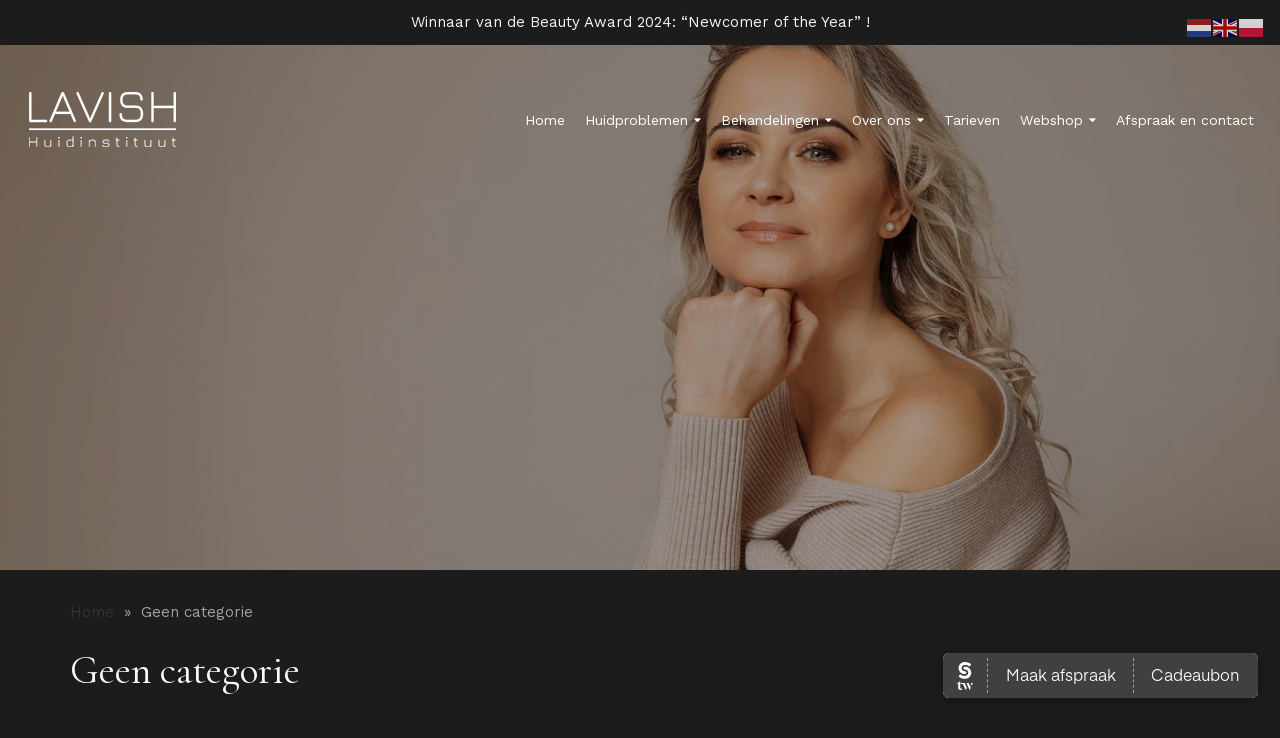

--- FILE ---
content_type: text/html; charset=UTF-8
request_url: https://lavishhuidinstituut.nl/category/geen-categorie/
body_size: 14432
content:

<!doctype html>
<html lang="nl-NL">
  <head>
  <meta charset="utf-8">
  <meta http-equiv="x-ua-compatible" content="ie=edge">
  <meta name="viewport" content="width=device-width, initial-scale=1">
  <meta name='robots' content='index, follow, max-image-preview:large, max-snippet:-1, max-video-preview:-1' />

	<!-- This site is optimized with the Yoast SEO plugin v26.7 - https://yoast.com/wordpress/plugins/seo/ -->
	<title>Geen categorie - Lavish Huidinstituut | Schoonheidssalon Haarlem</title>
	<link rel="canonical" href="https://lavishhuidinstituut.nl/category/geen-categorie/" />
	<meta property="og:locale" content="nl_NL" />
	<meta property="og:type" content="article" />
	<meta property="og:title" content="Geen categorie - Lavish Huidinstituut | Schoonheidssalon Haarlem" />
	<meta property="og:url" content="https://lavishhuidinstituut.nl/category/geen-categorie/" />
	<meta property="og:site_name" content="Lavish Huidinstituut | Schoonheidssalon Haarlem" />
	<meta name="twitter:card" content="summary_large_image" />
	<script type="application/ld+json" class="yoast-schema-graph">{"@context":"https://schema.org","@graph":[{"@type":"CollectionPage","@id":"https://lavishhuidinstituut.nl/category/geen-categorie/","url":"https://lavishhuidinstituut.nl/category/geen-categorie/","name":"Geen categorie - Lavish Huidinstituut | Schoonheidssalon Haarlem","isPartOf":{"@id":"https://lavishhuidinstituut.nl/#website"},"primaryImageOfPage":{"@id":"https://lavishhuidinstituut.nl/category/geen-categorie/#primaryimage"},"image":{"@id":"https://lavishhuidinstituut.nl/category/geen-categorie/#primaryimage"},"thumbnailUrl":"https://lavishhuidinstituut.nl/wp-content/uploads/sites/410/2023/02/dynamic_skin_retinol_serum_packshot.webp","breadcrumb":{"@id":"https://lavishhuidinstituut.nl/category/geen-categorie/#breadcrumb"},"inLanguage":"nl-NL"},{"@type":"ImageObject","inLanguage":"nl-NL","@id":"https://lavishhuidinstituut.nl/category/geen-categorie/#primaryimage","url":"https://lavishhuidinstituut.nl/wp-content/uploads/sites/410/2023/02/dynamic_skin_retinol_serum_packshot.webp","contentUrl":"https://lavishhuidinstituut.nl/wp-content/uploads/sites/410/2023/02/dynamic_skin_retinol_serum_packshot.webp","width":237,"height":237},{"@type":"BreadcrumbList","@id":"https://lavishhuidinstituut.nl/category/geen-categorie/#breadcrumb","itemListElement":[{"@type":"ListItem","position":1,"name":"Home","item":"https://lavishhuidinstituut.nl/"},{"@type":"ListItem","position":2,"name":"Geen categorie"}]},{"@type":"WebSite","@id":"https://lavishhuidinstituut.nl/#website","url":"https://lavishhuidinstituut.nl/","name":"Lavish Huidinstituut | Schoonheidssalon Haarlem","description":"","potentialAction":[{"@type":"SearchAction","target":{"@type":"EntryPoint","urlTemplate":"https://lavishhuidinstituut.nl/?s={search_term_string}"},"query-input":{"@type":"PropertyValueSpecification","valueRequired":true,"valueName":"search_term_string"}}],"inLanguage":"nl-NL"}]}</script>
	<!-- / Yoast SEO plugin. -->


		<!-- This site uses the Google Analytics by MonsterInsights plugin v9.11.1 - Using Analytics tracking - https://www.monsterinsights.com/ -->
							<script src="//www.googletagmanager.com/gtag/js?id=G-F8SJHS0CGP"  data-cfasync="false" data-wpfc-render="false" type="text/javascript" async></script>
			<script data-cfasync="false" data-wpfc-render="false" type="text/javascript">
				var mi_version = '9.11.1';
				var mi_track_user = true;
				var mi_no_track_reason = '';
								var MonsterInsightsDefaultLocations = {"page_location":"https:\/\/lavishhuidinstituut.nl\/category\/geen-categorie\/"};
								if ( typeof MonsterInsightsPrivacyGuardFilter === 'function' ) {
					var MonsterInsightsLocations = (typeof MonsterInsightsExcludeQuery === 'object') ? MonsterInsightsPrivacyGuardFilter( MonsterInsightsExcludeQuery ) : MonsterInsightsPrivacyGuardFilter( MonsterInsightsDefaultLocations );
				} else {
					var MonsterInsightsLocations = (typeof MonsterInsightsExcludeQuery === 'object') ? MonsterInsightsExcludeQuery : MonsterInsightsDefaultLocations;
				}

								var disableStrs = [
										'ga-disable-G-F8SJHS0CGP',
									];

				/* Function to detect opted out users */
				function __gtagTrackerIsOptedOut() {
					for (var index = 0; index < disableStrs.length; index++) {
						if (document.cookie.indexOf(disableStrs[index] + '=true') > -1) {
							return true;
						}
					}

					return false;
				}

				/* Disable tracking if the opt-out cookie exists. */
				if (__gtagTrackerIsOptedOut()) {
					for (var index = 0; index < disableStrs.length; index++) {
						window[disableStrs[index]] = true;
					}
				}

				/* Opt-out function */
				function __gtagTrackerOptout() {
					for (var index = 0; index < disableStrs.length; index++) {
						document.cookie = disableStrs[index] + '=true; expires=Thu, 31 Dec 2099 23:59:59 UTC; path=/';
						window[disableStrs[index]] = true;
					}
				}

				if ('undefined' === typeof gaOptout) {
					function gaOptout() {
						__gtagTrackerOptout();
					}
				}
								window.dataLayer = window.dataLayer || [];

				window.MonsterInsightsDualTracker = {
					helpers: {},
					trackers: {},
				};
				if (mi_track_user) {
					function __gtagDataLayer() {
						dataLayer.push(arguments);
					}

					function __gtagTracker(type, name, parameters) {
						if (!parameters) {
							parameters = {};
						}

						if (parameters.send_to) {
							__gtagDataLayer.apply(null, arguments);
							return;
						}

						if (type === 'event') {
														parameters.send_to = monsterinsights_frontend.v4_id;
							var hookName = name;
							if (typeof parameters['event_category'] !== 'undefined') {
								hookName = parameters['event_category'] + ':' + name;
							}

							if (typeof MonsterInsightsDualTracker.trackers[hookName] !== 'undefined') {
								MonsterInsightsDualTracker.trackers[hookName](parameters);
							} else {
								__gtagDataLayer('event', name, parameters);
							}
							
						} else {
							__gtagDataLayer.apply(null, arguments);
						}
					}

					__gtagTracker('js', new Date());
					__gtagTracker('set', {
						'developer_id.dZGIzZG': true,
											});
					if ( MonsterInsightsLocations.page_location ) {
						__gtagTracker('set', MonsterInsightsLocations);
					}
										__gtagTracker('config', 'G-F8SJHS0CGP', {"forceSSL":"true","anonymize_ip":"true"} );
										window.gtag = __gtagTracker;										(function () {
						/* https://developers.google.com/analytics/devguides/collection/analyticsjs/ */
						/* ga and __gaTracker compatibility shim. */
						var noopfn = function () {
							return null;
						};
						var newtracker = function () {
							return new Tracker();
						};
						var Tracker = function () {
							return null;
						};
						var p = Tracker.prototype;
						p.get = noopfn;
						p.set = noopfn;
						p.send = function () {
							var args = Array.prototype.slice.call(arguments);
							args.unshift('send');
							__gaTracker.apply(null, args);
						};
						var __gaTracker = function () {
							var len = arguments.length;
							if (len === 0) {
								return;
							}
							var f = arguments[len - 1];
							if (typeof f !== 'object' || f === null || typeof f.hitCallback !== 'function') {
								if ('send' === arguments[0]) {
									var hitConverted, hitObject = false, action;
									if ('event' === arguments[1]) {
										if ('undefined' !== typeof arguments[3]) {
											hitObject = {
												'eventAction': arguments[3],
												'eventCategory': arguments[2],
												'eventLabel': arguments[4],
												'value': arguments[5] ? arguments[5] : 1,
											}
										}
									}
									if ('pageview' === arguments[1]) {
										if ('undefined' !== typeof arguments[2]) {
											hitObject = {
												'eventAction': 'page_view',
												'page_path': arguments[2],
											}
										}
									}
									if (typeof arguments[2] === 'object') {
										hitObject = arguments[2];
									}
									if (typeof arguments[5] === 'object') {
										Object.assign(hitObject, arguments[5]);
									}
									if ('undefined' !== typeof arguments[1].hitType) {
										hitObject = arguments[1];
										if ('pageview' === hitObject.hitType) {
											hitObject.eventAction = 'page_view';
										}
									}
									if (hitObject) {
										action = 'timing' === arguments[1].hitType ? 'timing_complete' : hitObject.eventAction;
										hitConverted = mapArgs(hitObject);
										__gtagTracker('event', action, hitConverted);
									}
								}
								return;
							}

							function mapArgs(args) {
								var arg, hit = {};
								var gaMap = {
									'eventCategory': 'event_category',
									'eventAction': 'event_action',
									'eventLabel': 'event_label',
									'eventValue': 'event_value',
									'nonInteraction': 'non_interaction',
									'timingCategory': 'event_category',
									'timingVar': 'name',
									'timingValue': 'value',
									'timingLabel': 'event_label',
									'page': 'page_path',
									'location': 'page_location',
									'title': 'page_title',
									'referrer' : 'page_referrer',
								};
								for (arg in args) {
																		if (!(!args.hasOwnProperty(arg) || !gaMap.hasOwnProperty(arg))) {
										hit[gaMap[arg]] = args[arg];
									} else {
										hit[arg] = args[arg];
									}
								}
								return hit;
							}

							try {
								f.hitCallback();
							} catch (ex) {
							}
						};
						__gaTracker.create = newtracker;
						__gaTracker.getByName = newtracker;
						__gaTracker.getAll = function () {
							return [];
						};
						__gaTracker.remove = noopfn;
						__gaTracker.loaded = true;
						window['__gaTracker'] = __gaTracker;
					})();
									} else {
										console.log("");
					(function () {
						function __gtagTracker() {
							return null;
						}

						window['__gtagTracker'] = __gtagTracker;
						window['gtag'] = __gtagTracker;
					})();
									}
			</script>
							<!-- / Google Analytics by MonsterInsights -->
		<style id='wp-img-auto-sizes-contain-inline-css' type='text/css'>
img:is([sizes=auto i],[sizes^="auto," i]){contain-intrinsic-size:3000px 1500px}
/*# sourceURL=wp-img-auto-sizes-contain-inline-css */
</style>
<style id='classic-theme-styles-inline-css' type='text/css'>
/*! This file is auto-generated */
.wp-block-button__link{color:#fff;background-color:#32373c;border-radius:9999px;box-shadow:none;text-decoration:none;padding:calc(.667em + 2px) calc(1.333em + 2px);font-size:1.125em}.wp-block-file__button{background:#32373c;color:#fff;text-decoration:none}
/*# sourceURL=/wp-includes/css/classic-themes.min.css */
</style>
<link rel='stylesheet' id='megamenu-css' href='https://lavishhuidinstituut.nl/wp-content/uploads/sites/410/maxmegamenu/style.css?ver=bf0e3d' type='text/css' media='all' />
<link rel='stylesheet' id='sage/css-css' href='https://lavishhuidinstituut.nl/wp-content/themes/netbeauty/dist/styles/main-36f79097ff.css' type='text/css' media='all' />
<link rel='stylesheet' id='nbsals/aos-css' href='https://lavishhuidinstituut.nl/wp-content/themes/netbeauty/dist/styles/aos-313081a2e4.css' type='text/css' media='all' />
<link rel='stylesheet' id='sage/custom-css-css' href='https://lavishhuidinstituut.nl/wp-content/themes/netbeauty/lib/custom-styles.css.php?ver=1768561210' type='text/css' media='all' />
<script  src="https://lavishhuidinstituut.nl/wp-content/plugins/google-analytics-for-wordpress/assets/js/frontend-gtag.min.js?ver=9.11.1" id="monsterinsights-frontend-script-js" async="async" data-wp-strategy="async"></script>
<script data-cfasync="false" data-wpfc-render="false" type="text/javascript" id='monsterinsights-frontend-script-js-extra'>/* <![CDATA[ */
var monsterinsights_frontend = {"js_events_tracking":"true","download_extensions":"doc,pdf,ppt,zip,xls,docx,pptx,xlsx","inbound_paths":"[]","home_url":"https:\/\/lavishhuidinstituut.nl","hash_tracking":"false","v4_id":"G-F8SJHS0CGP"};/* ]]> */
</script>
<script  src="https://lavishhuidinstituut.nl/wp-includes/js/jquery/jquery.min.js?ver=3.7.1" id="jquery-core-js"></script>
<script  src="https://lavishhuidinstituut.nl/wp-includes/js/jquery/jquery-migrate.min.js?ver=3.4.1" id="jquery-migrate-js"></script>
<link rel="https://api.w.org/" href="https://lavishhuidinstituut.nl/wp-json/" /><link rel="alternate" title="JSON" type="application/json" href="https://lavishhuidinstituut.nl/wp-json/wp/v2/categories/1" /><script src='https://nbsals6.nl/?dm=9ecb2a9b3bbbb26998b35f08fb702f87&amp;action=load&amp;blogid=410&amp;siteid=1&amp;t=1902656675&amp;back=https%3A%2F%2Flavishhuidinstituut.nl%2Fcategory%2Fgeen-categorie%2F' type='text/javascript'></script><script type='application/ld+json'>
{
"@context": "http://www.schema.org",
"@type": "BeautySalon",
"name": "Lavish Huidinstituut ",
"email": "Info@lavishhuidinstituut.nl",
"url": "https://lavishhuidinstituut.nl",
"telephone": "023 785 38 70",
"logo": "https://lavishhuidinstituut.nl/wp-content/uploads/sites/410/2024/05/logo.png",
"image": "https://lavishhuidinstituut.nl/wp-content/uploads/sites/410/2024/05/header-1920x1152.jpg",
"description": "",
"address": {
	"@type": "PostalAddress",
	"streetAddress": "Spaarne 60",
	"addressLocality": "Haarlem",
	"postalCode": "2011 CK",
	"addressCountry": "Nederland"
}
}
</script>
	 <link rel="dns-prefetch" href="//fonts.googleapis.com" />
  <link rel="dns-prefetch" href="//googltagmanager.com" />
  <link rel="dns-prefetch" href="//google-analytics.com" />
  <link href="https://fonts.gstatic.com" crossorigin rel="preconnect" /><link rel="dns-prefetch" href="//www.facebook.com" /><link rel="dns-prefetch" href="//connect.facebook.net" /><!-- Google tag (gtag.js) --> <script async src="https://www.googletagmanager.com/gtag/js?id=G-9037MM22GY"></script> <script> window.dataLayer = window.dataLayer || []; function gtag(){dataLayer.push(arguments);} gtag('js', new Date()); gtag('config', 'G-9037MM22GY'); </script> 

<script src="https://ajax.googleapis.com/ajax/libs/jquery/3.7.1/jquery.min.js"></script>

<link rel="preconnect" href="https://fonts.googleapis.com">
<link rel="preconnect" href="https://fonts.gstatic.com" crossorigin>
<link href="https://fonts.googleapis.com/css2?family=Cormorant+Garamond:ital,wght@0,300;0,400;0,500;0,600;0,700;1,300;1,400;1,500;1,600;1,700&family=Work+Sans:ital,wght@0,100..900;1,100..900&display=swap" rel="stylesheet">

<div class="salonized-booking" data-company="vWk6dPhbs3QPQeg7GSBsj2CE" data-color="dark" data-language="nl" data-size="normal" data-position="right"></div><script src="https://static-widget.salonized.com/loader.js"></script>

<div class="salonized-voucher" data-company="vWk6dPhbs3QPQeg7GSBsj2CE" data-color="#404043" data-language="nl" data-position="right"></div><script src="https://static-widget.salonized.com/loader.js"></script> 

<script>jQuery(document).ready(function() {
jQuery('.wrapper').addClass('shadow');
});</script>


<script>
jQuery(document).ready(function(){
    jQuery("figure img").each(function(){
        var origineleSrc = jQuery(this).attr("src");
        var nieuweSrc = origineleSrc.replace("-800x300", "");
        jQuery(this).attr("src", nieuweSrc);
    });
});
</script>


<script>
jQuery(document).ready(function(){
    $(".faq-question").click(function() {
        // Verberg alle antwoorden
        $(".faq-answer").slideUp();
        $(".faq-toggle").text('+');
        // Toon het antwoord van de geklikte vraag
        if (!$(this).next(".faq-answer").is(":visible")) {
            $(this).next(".faq-answer").slideDown();
            $(this).children(".faq-toggle").text('-');
        }
    });
});
</script>
<style type="text/css">/** Mega Menu CSS: fs **/</style>
<style id='global-styles-inline-css' type='text/css'>
:root{--wp--preset--aspect-ratio--square: 1;--wp--preset--aspect-ratio--4-3: 4/3;--wp--preset--aspect-ratio--3-4: 3/4;--wp--preset--aspect-ratio--3-2: 3/2;--wp--preset--aspect-ratio--2-3: 2/3;--wp--preset--aspect-ratio--16-9: 16/9;--wp--preset--aspect-ratio--9-16: 9/16;--wp--preset--color--black: #000000;--wp--preset--color--cyan-bluish-gray: #abb8c3;--wp--preset--color--white: #ffffff;--wp--preset--color--pale-pink: #f78da7;--wp--preset--color--vivid-red: #cf2e2e;--wp--preset--color--luminous-vivid-orange: #ff6900;--wp--preset--color--luminous-vivid-amber: #fcb900;--wp--preset--color--light-green-cyan: #7bdcb5;--wp--preset--color--vivid-green-cyan: #00d084;--wp--preset--color--pale-cyan-blue: #8ed1fc;--wp--preset--color--vivid-cyan-blue: #0693e3;--wp--preset--color--vivid-purple: #9b51e0;--wp--preset--gradient--vivid-cyan-blue-to-vivid-purple: linear-gradient(135deg,rgb(6,147,227) 0%,rgb(155,81,224) 100%);--wp--preset--gradient--light-green-cyan-to-vivid-green-cyan: linear-gradient(135deg,rgb(122,220,180) 0%,rgb(0,208,130) 100%);--wp--preset--gradient--luminous-vivid-amber-to-luminous-vivid-orange: linear-gradient(135deg,rgb(252,185,0) 0%,rgb(255,105,0) 100%);--wp--preset--gradient--luminous-vivid-orange-to-vivid-red: linear-gradient(135deg,rgb(255,105,0) 0%,rgb(207,46,46) 100%);--wp--preset--gradient--very-light-gray-to-cyan-bluish-gray: linear-gradient(135deg,rgb(238,238,238) 0%,rgb(169,184,195) 100%);--wp--preset--gradient--cool-to-warm-spectrum: linear-gradient(135deg,rgb(74,234,220) 0%,rgb(151,120,209) 20%,rgb(207,42,186) 40%,rgb(238,44,130) 60%,rgb(251,105,98) 80%,rgb(254,248,76) 100%);--wp--preset--gradient--blush-light-purple: linear-gradient(135deg,rgb(255,206,236) 0%,rgb(152,150,240) 100%);--wp--preset--gradient--blush-bordeaux: linear-gradient(135deg,rgb(254,205,165) 0%,rgb(254,45,45) 50%,rgb(107,0,62) 100%);--wp--preset--gradient--luminous-dusk: linear-gradient(135deg,rgb(255,203,112) 0%,rgb(199,81,192) 50%,rgb(65,88,208) 100%);--wp--preset--gradient--pale-ocean: linear-gradient(135deg,rgb(255,245,203) 0%,rgb(182,227,212) 50%,rgb(51,167,181) 100%);--wp--preset--gradient--electric-grass: linear-gradient(135deg,rgb(202,248,128) 0%,rgb(113,206,126) 100%);--wp--preset--gradient--midnight: linear-gradient(135deg,rgb(2,3,129) 0%,rgb(40,116,252) 100%);--wp--preset--font-size--small: 13px;--wp--preset--font-size--medium: 20px;--wp--preset--font-size--large: 36px;--wp--preset--font-size--x-large: 42px;--wp--preset--spacing--20: 0.44rem;--wp--preset--spacing--30: 0.67rem;--wp--preset--spacing--40: 1rem;--wp--preset--spacing--50: 1.5rem;--wp--preset--spacing--60: 2.25rem;--wp--preset--spacing--70: 3.38rem;--wp--preset--spacing--80: 5.06rem;--wp--preset--shadow--natural: 6px 6px 9px rgba(0, 0, 0, 0.2);--wp--preset--shadow--deep: 12px 12px 50px rgba(0, 0, 0, 0.4);--wp--preset--shadow--sharp: 6px 6px 0px rgba(0, 0, 0, 0.2);--wp--preset--shadow--outlined: 6px 6px 0px -3px rgb(255, 255, 255), 6px 6px rgb(0, 0, 0);--wp--preset--shadow--crisp: 6px 6px 0px rgb(0, 0, 0);}:where(.is-layout-flex){gap: 0.5em;}:where(.is-layout-grid){gap: 0.5em;}body .is-layout-flex{display: flex;}.is-layout-flex{flex-wrap: wrap;align-items: center;}.is-layout-flex > :is(*, div){margin: 0;}body .is-layout-grid{display: grid;}.is-layout-grid > :is(*, div){margin: 0;}:where(.wp-block-columns.is-layout-flex){gap: 2em;}:where(.wp-block-columns.is-layout-grid){gap: 2em;}:where(.wp-block-post-template.is-layout-flex){gap: 1.25em;}:where(.wp-block-post-template.is-layout-grid){gap: 1.25em;}.has-black-color{color: var(--wp--preset--color--black) !important;}.has-cyan-bluish-gray-color{color: var(--wp--preset--color--cyan-bluish-gray) !important;}.has-white-color{color: var(--wp--preset--color--white) !important;}.has-pale-pink-color{color: var(--wp--preset--color--pale-pink) !important;}.has-vivid-red-color{color: var(--wp--preset--color--vivid-red) !important;}.has-luminous-vivid-orange-color{color: var(--wp--preset--color--luminous-vivid-orange) !important;}.has-luminous-vivid-amber-color{color: var(--wp--preset--color--luminous-vivid-amber) !important;}.has-light-green-cyan-color{color: var(--wp--preset--color--light-green-cyan) !important;}.has-vivid-green-cyan-color{color: var(--wp--preset--color--vivid-green-cyan) !important;}.has-pale-cyan-blue-color{color: var(--wp--preset--color--pale-cyan-blue) !important;}.has-vivid-cyan-blue-color{color: var(--wp--preset--color--vivid-cyan-blue) !important;}.has-vivid-purple-color{color: var(--wp--preset--color--vivid-purple) !important;}.has-black-background-color{background-color: var(--wp--preset--color--black) !important;}.has-cyan-bluish-gray-background-color{background-color: var(--wp--preset--color--cyan-bluish-gray) !important;}.has-white-background-color{background-color: var(--wp--preset--color--white) !important;}.has-pale-pink-background-color{background-color: var(--wp--preset--color--pale-pink) !important;}.has-vivid-red-background-color{background-color: var(--wp--preset--color--vivid-red) !important;}.has-luminous-vivid-orange-background-color{background-color: var(--wp--preset--color--luminous-vivid-orange) !important;}.has-luminous-vivid-amber-background-color{background-color: var(--wp--preset--color--luminous-vivid-amber) !important;}.has-light-green-cyan-background-color{background-color: var(--wp--preset--color--light-green-cyan) !important;}.has-vivid-green-cyan-background-color{background-color: var(--wp--preset--color--vivid-green-cyan) !important;}.has-pale-cyan-blue-background-color{background-color: var(--wp--preset--color--pale-cyan-blue) !important;}.has-vivid-cyan-blue-background-color{background-color: var(--wp--preset--color--vivid-cyan-blue) !important;}.has-vivid-purple-background-color{background-color: var(--wp--preset--color--vivid-purple) !important;}.has-black-border-color{border-color: var(--wp--preset--color--black) !important;}.has-cyan-bluish-gray-border-color{border-color: var(--wp--preset--color--cyan-bluish-gray) !important;}.has-white-border-color{border-color: var(--wp--preset--color--white) !important;}.has-pale-pink-border-color{border-color: var(--wp--preset--color--pale-pink) !important;}.has-vivid-red-border-color{border-color: var(--wp--preset--color--vivid-red) !important;}.has-luminous-vivid-orange-border-color{border-color: var(--wp--preset--color--luminous-vivid-orange) !important;}.has-luminous-vivid-amber-border-color{border-color: var(--wp--preset--color--luminous-vivid-amber) !important;}.has-light-green-cyan-border-color{border-color: var(--wp--preset--color--light-green-cyan) !important;}.has-vivid-green-cyan-border-color{border-color: var(--wp--preset--color--vivid-green-cyan) !important;}.has-pale-cyan-blue-border-color{border-color: var(--wp--preset--color--pale-cyan-blue) !important;}.has-vivid-cyan-blue-border-color{border-color: var(--wp--preset--color--vivid-cyan-blue) !important;}.has-vivid-purple-border-color{border-color: var(--wp--preset--color--vivid-purple) !important;}.has-vivid-cyan-blue-to-vivid-purple-gradient-background{background: var(--wp--preset--gradient--vivid-cyan-blue-to-vivid-purple) !important;}.has-light-green-cyan-to-vivid-green-cyan-gradient-background{background: var(--wp--preset--gradient--light-green-cyan-to-vivid-green-cyan) !important;}.has-luminous-vivid-amber-to-luminous-vivid-orange-gradient-background{background: var(--wp--preset--gradient--luminous-vivid-amber-to-luminous-vivid-orange) !important;}.has-luminous-vivid-orange-to-vivid-red-gradient-background{background: var(--wp--preset--gradient--luminous-vivid-orange-to-vivid-red) !important;}.has-very-light-gray-to-cyan-bluish-gray-gradient-background{background: var(--wp--preset--gradient--very-light-gray-to-cyan-bluish-gray) !important;}.has-cool-to-warm-spectrum-gradient-background{background: var(--wp--preset--gradient--cool-to-warm-spectrum) !important;}.has-blush-light-purple-gradient-background{background: var(--wp--preset--gradient--blush-light-purple) !important;}.has-blush-bordeaux-gradient-background{background: var(--wp--preset--gradient--blush-bordeaux) !important;}.has-luminous-dusk-gradient-background{background: var(--wp--preset--gradient--luminous-dusk) !important;}.has-pale-ocean-gradient-background{background: var(--wp--preset--gradient--pale-ocean) !important;}.has-electric-grass-gradient-background{background: var(--wp--preset--gradient--electric-grass) !important;}.has-midnight-gradient-background{background: var(--wp--preset--gradient--midnight) !important;}.has-small-font-size{font-size: var(--wp--preset--font-size--small) !important;}.has-medium-font-size{font-size: var(--wp--preset--font-size--medium) !important;}.has-large-font-size{font-size: var(--wp--preset--font-size--large) !important;}.has-x-large-font-size{font-size: var(--wp--preset--font-size--x-large) !important;}
/*# sourceURL=global-styles-inline-css */
</style>
</head>
  <body data-rsssl=1 class="archive category category-geen-categorie category-1 wp-theme-netbeauty mega-menu-primary-navigation sidebar-primary role-none mm-fullsize">
    <!--[if IE]>
      <div class="alert alert-warning">
        You are using an <strong>outdated</strong> browser. Please <a href="http://browsehappy.com/">upgrade your browser</a> to improve your experience.      </div>
    <![endif]-->
        <script>
        $(document).ready(function() {
            // jQuery animatie voor extra controle
            function animateTicker() {
                $('.ticker-content').css({
                    'animation': 'scroll 20s linear infinite'
                });
            }

            // Start de animatie
            animateTicker();

            // Optioneel: pause bij hover
            $('.ticker-wrapper').hover(
                function() {
                    $('.ticker-content').css('animation-play-state', 'paused');
                },
                function() {
                    $('.ticker-content').css('animation-play-state', 'running');
                }
            );

            // Optioneel: snelheid aanpassen met jQuery
            // Uncomment onderstaande regels om de snelheid dynamisch te wijzigen
            /*
            function changeSpeed(seconds) {
                $('.ticker-content').css({
                    'animation': 'scroll ' + seconds + 's linear infinite'
                });
            }
            
            // Bijvoorbeeld: changeSpeed(15); voor snellere animatie
            */
        });
    </script>

<script>
jQuery(document).ready(function($) {
    // Controleer of het scherm een maximale breedte van 991px heeft
    if ($(window).width() <= 991) {
        $(document).on('click', 'li.mega-menu-item-has-children > a', function(e) {
            e.preventDefault(); // Voorkom dat de link de pagina herlaadt of naar een nieuwe pagina gaat

            // Toggle het direct volgende .mega-sub-menu voor het aangeklikte item
            $(this).next('.mega-sub-menu').slideToggle('fast');

            console.log("Toggle uitgevoerd");
        });
    }
});
</script>
<header>

    <div class="topbar">
    <div class="container">
      <p>Winnaar van de Beauty Award 2024: &#8220;Newcomer of the Year&#8221; !</p>
    </div>
  </div>
  
  
  <div class="wrapper ">
    <div class="header full-width">
  <div class="container">

    <div class="row no-gutter">
      <div class="col-sm-10">
        <div class="holder">
          <div class="wrapper">
            <a href="https://lavishhuidinstituut.nl/">
              <img width="175" height="83" src="https://lavishhuidinstituut.nl/wp-content/uploads/sites/410/2024/05/logo.png" class="logo" alt="" decoding="async" />            </a>
          </div>
        </div>

      </div>

      <div class="col-sm-38 xs-absolute-overlay">
        <div class="holder">
          <div class="wrapper">
            <nav class="navbar navbar-default type-fullsize">
  
    <div class="navbar-header">
      <div class="holder">
        <div class="wrapper">

          <button type="button" class="navbar-toggle default" data-toggle="collapse" data-target=".navbar-collapse" aria-expanded="false" aria-controls="navbarCollapse">
            <i class="fas fa-bars" aria-hidden="true"></i>
          </button>

        </div>
      </div>
    </div>

    <div class="navbar-collapse collapse" id="navbarCollapse">
      <div id="mega-menu-wrap-primary_navigation" class="mega-menu-wrap"><div class="mega-menu-toggle"><div class="mega-toggle-blocks-left"></div><div class="mega-toggle-blocks-center"></div><div class="mega-toggle-blocks-right"><div class='mega-toggle-block mega-menu-toggle-animated-block mega-toggle-block-0' id='mega-toggle-block-0'><button aria-label="Toggle Menu" class="mega-toggle-animated mega-toggle-animated-slider" type="button" aria-expanded="false">
                  <span class="mega-toggle-animated-box">
                    <span class="mega-toggle-animated-inner"></span>
                  </span>
                </button></div></div></div><ul id="mega-menu-primary_navigation" class="mega-menu max-mega-menu mega-menu-horizontal mega-no-js" data-event="hover_intent" data-effect="fade_up" data-effect-speed="200" data-effect-mobile="disabled" data-effect-speed-mobile="0" data-panel-width=".container" data-mobile-force-width="false" data-second-click="go" data-document-click="collapse" data-vertical-behaviour="standard" data-breakpoint="991" data-unbind="true" data-mobile-state="collapse_all" data-mobile-direction="vertical" data-hover-intent-timeout="300" data-hover-intent-interval="100"><li class="mega-menu-item mega-menu-item-type-post_type mega-menu-item-object-page mega-menu-item-home mega-align-bottom-left mega-menu-flyout mega-menu-item-586" id="mega-menu-item-586"><a class="mega-menu-link" href="https://lavishhuidinstituut.nl/" tabindex="0">Home</a></li><li class="mega-menu-item mega-menu-item-type-custom mega-menu-item-object-custom mega-menu-item-has-children mega-align-bottom-left mega-menu-flyout mega-menu-item-1156" id="mega-menu-item-1156"><a class="mega-menu-link" href="https://lavishhuidinstituut.nl/huidproblemen/" aria-expanded="false" tabindex="0">Huidproblemen<span class="mega-indicator" aria-hidden="true"></span></a>
<ul class="mega-sub-menu">
<li class="mega-menu-item mega-menu-item-type-post_type mega-menu-item-object-page mega-menu-item-1164" id="mega-menu-item-1164"><a class="mega-menu-link" href="https://lavishhuidinstituut.nl/acne/">Acne</a></li><li class="mega-menu-item mega-menu-item-type-post_type mega-menu-item-object-page mega-menu-item-1163" id="mega-menu-item-1163"><a class="mega-menu-link" href="https://lavishhuidinstituut.nl/pigmentvlekken/">Pigmentvlekken</a></li><li class="mega-menu-item mega-menu-item-type-post_type mega-menu-item-object-page mega-menu-item-1160" id="mega-menu-item-1160"><a class="mega-menu-link" href="https://lavishhuidinstituut.nl/littekens/">Littekens</a></li><li class="mega-menu-item mega-menu-item-type-post_type mega-menu-item-object-page mega-menu-item-1158" id="mega-menu-item-1158"><a class="mega-menu-link" href="https://lavishhuidinstituut.nl/doffe-huid/">Doffe huid</a></li><li class="mega-menu-item mega-menu-item-type-post_type mega-menu-item-object-page mega-menu-item-1157" id="mega-menu-item-1157"><a class="mega-menu-link" href="https://lavishhuidinstituut.nl/rosacea/">Rosacea</a></li></ul>
</li><li class="mega-menu-item mega-menu-item-type-post_type mega-menu-item-object-page mega-menu-item-has-children mega-align-bottom-left mega-menu-flyout mega-menu-item-588" id="mega-menu-item-588"><a class="mega-menu-link" href="https://lavishhuidinstituut.nl/behandelingen/" aria-expanded="false" tabindex="0">Behandelingen<span class="mega-indicator" aria-hidden="true"></span></a>
<ul class="mega-sub-menu">
<li class="mega-menu-item mega-menu-item-type-taxonomy mega-menu-item-object-behandelingen-categorie mega-menu-item-1457" id="mega-menu-item-1457"><a class="mega-menu-link" href="https://lavishhuidinstituut.nl/behandelingen-categorie/huidscan-observ-520x/">Huidscan Observ 520x</a></li><li class="mega-menu-item mega-menu-item-type-taxonomy mega-menu-item-object-behandelingen-categorie mega-menu-item-1458" id="mega-menu-item-1458"><a class="mega-menu-link" href="https://lavishhuidinstituut.nl/behandelingen-categorie/vivace/">Vivace RF Microneedling</a></li><li class="mega-menu-item mega-menu-item-type-taxonomy mega-menu-item-object-behandelingen-categorie mega-menu-item-1459" id="mega-menu-item-1459"><a class="mega-menu-link" href="https://lavishhuidinstituut.nl/behandelingen-categorie/laserontharen-2/">Laserontharen</a></li><li class="mega-menu-item mega-menu-item-type-taxonomy mega-menu-item-object-behandelingen-categorie mega-menu-item-1460" id="mega-menu-item-1460"><a class="mega-menu-link" href="https://lavishhuidinstituut.nl/behandelingen-categorie/picolaser/">Picolaser</a></li><li class="mega-menu-item mega-menu-item-type-taxonomy mega-menu-item-object-behandelingen-categorie mega-menu-item-1461" id="mega-menu-item-1461"><a class="mega-menu-link" href="https://lavishhuidinstituut.nl/behandelingen-categorie/ipl-laser/">Module IPL Laser</a></li><li class="mega-menu-item mega-menu-item-type-taxonomy mega-menu-item-object-behandelingen-categorie mega-menu-item-1462" id="mega-menu-item-1462"><a class="mega-menu-link" href="https://lavishhuidinstituut.nl/behandelingen-categorie/injectables/">Injectables</a></li><li class="mega-menu-item mega-menu-item-type-post_type mega-menu-item-object-behandelingen mega-menu-item-1543" id="mega-menu-item-1543"><a class="mega-menu-link" href="https://lavishhuidinstituut.nl/behandelingen/mesotherapie/">Mesotherapie</a></li><li class="mega-menu-item mega-menu-item-type-taxonomy mega-menu-item-object-behandelingen-categorie mega-menu-item-1463" id="mega-menu-item-1463"><a class="mega-menu-link" href="https://lavishhuidinstituut.nl/behandelingen-categorie/acnetherapie/">Acnetherapie</a></li><li class="mega-menu-item mega-menu-item-type-taxonomy mega-menu-item-object-behandelingen-categorie mega-menu-item-1464" id="mega-menu-item-1464"><a class="mega-menu-link" href="https://lavishhuidinstituut.nl/behandelingen-categorie/peelings/">Peelings</a></li><li class="mega-menu-item mega-menu-item-type-taxonomy mega-menu-item-object-behandelingen-categorie mega-menu-item-1465" id="mega-menu-item-1465"><a class="mega-menu-link" href="https://lavishhuidinstituut.nl/behandelingen-categorie/facials/">Facials</a></li><li class="mega-menu-item mega-menu-item-type-taxonomy mega-menu-item-object-behandelingen-categorie mega-menu-item-1466" id="mega-menu-item-1466"><a class="mega-menu-link" href="https://lavishhuidinstituut.nl/behandelingen-categorie/microneedling/">Microneedling</a></li><li class="mega-menu-item mega-menu-item-type-taxonomy mega-menu-item-object-behandelingen-categorie mega-menu-item-1467" id="mega-menu-item-1467"><a class="mega-menu-link" href="https://lavishhuidinstituut.nl/behandelingen-categorie/lpg-endermologie/">LPG Endermologie</a></li><li class="mega-menu-item mega-menu-item-type-taxonomy mega-menu-item-object-behandelingen-categorie mega-menu-item-1468" id="mega-menu-item-1468"><a class="mega-menu-link" href="https://lavishhuidinstituut.nl/behandelingen-categorie/manicure-pedicure/">Manicure &amp; pedicure</a></li><li class="mega-menu-item mega-menu-item-type-taxonomy mega-menu-item-object-behandelingen-categorie mega-menu-item-1477" id="mega-menu-item-1477"><a class="mega-menu-link" href="https://lavishhuidinstituut.nl/behandelingen-categorie/brows-lashes/">Brows &amp; lashes</a></li><li class="mega-menu-item mega-menu-item-type-post_type mega-menu-item-object-behandelingen mega-menu-item-1478" id="mega-menu-item-1478"><a class="mega-menu-link" href="https://lavishhuidinstituut.nl/behandelingen/tatoeages-permanente-make-up-verwijderen-met-de-picolaser/">Tatoeages &#038; Permanente Make-up Verwijderen</a></li></ul>
</li><li class="mega-menu-item mega-menu-item-type-post_type mega-menu-item-object-page mega-menu-item-has-children mega-align-bottom-left mega-menu-flyout mega-menu-item-730" id="mega-menu-item-730"><a class="mega-menu-link" href="https://lavishhuidinstituut.nl/over-ons/" aria-expanded="false" tabindex="0">Over ons<span class="mega-indicator" aria-hidden="true"></span></a>
<ul class="mega-sub-menu">
<li class="mega-menu-item mega-menu-item-type-post_type mega-menu-item-object-page mega-menu-item-1167" id="mega-menu-item-1167"><a class="mega-menu-link" href="https://lavishhuidinstituut.nl/over-ons/">Over ons</a></li><li class="mega-menu-item mega-menu-item-type-post_type mega-menu-item-object-page mega-menu-item-861" id="mega-menu-item-861"><a class="mega-menu-link" href="https://lavishhuidinstituut.nl/reviews/">Reviews</a></li><li class="mega-menu-item mega-menu-item-type-post_type mega-menu-item-object-page mega-menu-item-729" id="mega-menu-item-729"><a class="mega-menu-link" href="https://lavishhuidinstituut.nl/vacature/">Vacature</a></li><li class="mega-menu-item mega-menu-item-type-post_type mega-menu-item-object-page mega-menu-item-727" id="mega-menu-item-727"><a class="mega-menu-link" href="https://lavishhuidinstituut.nl/merken/">Merken</a></li><li class="mega-menu-item mega-menu-item-type-post_type mega-menu-item-object-page mega-menu-item-728" id="mega-menu-item-728"><a class="mega-menu-link" href="https://lavishhuidinstituut.nl/vergoedingen/">Vergoedingen</a></li></ul>
</li><li class="mega-menu-item mega-menu-item-type-post_type mega-menu-item-object-page mega-align-bottom-left mega-menu-flyout mega-menu-item-589" id="mega-menu-item-589"><a class="mega-menu-link" href="https://lavishhuidinstituut.nl/tarieven/" tabindex="0">Tarieven</a></li><li class="mega-menu-item mega-menu-item-type-custom mega-menu-item-object-custom mega-menu-item-has-children mega-align-bottom-left mega-menu-flyout mega-menu-item-1347" id="mega-menu-item-1347"><a class="mega-menu-link" href="#" aria-expanded="false" tabindex="0">Webshop<span class="mega-indicator" aria-hidden="true"></span></a>
<ul class="mega-sub-menu">
<li class="mega-menu-item mega-menu-item-type-custom mega-menu-item-object-custom mega-menu-item-1323" id="mega-menu-item-1323"><a target="_blank" class="mega-menu-link" href="https://www.dermalogica.nl/?rfsn=8710706.3ca8e19">Dermalogica</a></li></ul>
</li><li class="mega-menu-item mega-menu-item-type-post_type mega-menu-item-object-page mega-align-bottom-left mega-menu-flyout mega-menu-item-587" id="mega-menu-item-587"><a class="mega-menu-link" href="https://lavishhuidinstituut.nl/afspraak-en-contact/" tabindex="0">Afspraak en contact</a></li></ul></div>      <div class="social-media visible-xs visisble-sm">
        
<ul class="list-inline">

        <li>
      <a href="https://www.facebook.com/lavishhuidinstituut/" target="_blank">
        <i class="fab fa-facebook-f"></i>
      </a>
    </li>
  
    
    
    
    
        <li>
      <a href="https://www.instagram.com/lavish.huidinstituut/" target="_blank">
        <i class="fab fa-instagram"></i>
      </a>
    </li>
  
    
    
    </ul>
      </div>
    </div>

  </nav>
          </div>
        </div>
      </div>
    </div>

  </div>
</div>
  </div>

  
</header>

    <main>
      <section class="archive">
  <div class="container">

    <div class="row">
      <div class="col-xs-48">
        
	<div class="breadcrumbs">
		<span id="breadcrumbs"><span><span><a href="https://lavishhuidinstituut.nl/">Home</a></span> » <span class="breadcrumb_last" aria-current="page">Geen categorie</span></span></span>	</div>
      </div>
      <div class="clearfix"></div>

                    <div class="col-xs-48">
      
        

  <div class="page-header">
          <h1><span>Geen categorie</span></h1>
          </div>

        
                  <article class="post-725 post type-post status-publish format-standard has-post-thumbnail hentry category-geen-categorie">
  <header>
    <h2 class="h3 entry-title"><a href="https://lavishhuidinstituut.nl/hoe-werkt-retinol/">Hoe werkt retinol?</a></h2>
    <time class="updated" datetime="2023-02-28T11:57:15+00:00">Geplaatst op: 28 februari 2023</time>
  </header>

      <figure class="featured-image">
      <a href="https://lavishhuidinstituut.nl/hoe-werkt-retinol/">
        <img width="237" height="237" src="https://lavishhuidinstituut.nl/wp-content/uploads/sites/410/2023/02/dynamic_skin_retinol_serum_packshot.webp" class="img-responsive wp-post-image" alt="" decoding="async" fetchpriority="high" srcset="https://lavishhuidinstituut.nl/wp-content/uploads/sites/410/2023/02/dynamic_skin_retinol_serum_packshot.webp 237w, https://lavishhuidinstituut.nl/wp-content/uploads/sites/410/2023/02/dynamic_skin_retinol_serum_packshot-150x150.webp 150w" sizes="(max-width: 237px) 100vw, 237px" />      </a>
    </figure>
  
  <div class="entry-summary">
    <p>Retinol is een derivaat van vitamine A met verschillende voordelen, zoals het verminderen van rimpels, verbeteren van de huidstructuur, minimaliseren van poriën en egaliseren van de teint. Dynamic Skin Retinol Serum combineert een geavanceerde retinoïde mix met een retinol booster om de huid te helpen transformeren. Retinol is een van de bekendste soorten retinoïden. Het&hellip; </p>
<p><a href="https://lavishhuidinstituut.nl/hoe-werkt-retinol/" class="btn btn-primary">Lees meer</a></p>
  </div>
</article>
                  <article class="post-723 post type-post status-publish format-standard has-post-thumbnail hentry category-geen-categorie">
  <header>
    <h2 class="h3 entry-title"><a href="https://lavishhuidinstituut.nl/de-beste-ingredienten-voor-het-behandelen-van-pigmentvlekjes/">De beste ingrediënten voor het behandelen van pigmentvlekjes.</a></h2>
    <time class="updated" datetime="2023-02-25T11:56:30+00:00">Geplaatst op: 25 februari 2023</time>
  </header>

      <figure class="featured-image">
      <a href="https://lavishhuidinstituut.nl/de-beste-ingredienten-voor-het-behandelen-van-pigmentvlekjes/">
        <img width="800" height="300" src="https://lavishhuidinstituut.nl/wp-content/uploads/sites/410/2023/02/ingedientsstylized-powerbrightdarkspotserum1-3-800x300.webp" class="img-responsive wp-post-image" alt="" decoding="async" />      </a>
    </figure>
  
  <div class="entry-summary">
    <p>Hoe kun je pigmentvlekken vervagen met actieve ingrediënten? Zonneschade, ouderdomsvlekken, pigmentvlekken en melasma. Al deze namen vallen onder de noemer hyperpigmentatie. Dit is een veelvoorkomende huidconditie waarbij plekjes van de huid donkerder worden dan hun omgeving. Dit wordt veroorzaakt door een overtollige productie van melanine( het pigment dat verantwoordelijk is voor de kleur van je&hellip; </p>
<p><a href="https://lavishhuidinstituut.nl/de-beste-ingredienten-voor-het-behandelen-van-pigmentvlekjes/" class="btn btn-primary">Lees meer</a></p>
  </div>
</article>
                  <article class="post-721 post type-post status-publish format-standard has-post-thumbnail hentry category-geen-categorie">
  <header>
    <h2 class="h3 entry-title"><a href="https://lavishhuidinstituut.nl/nieuw-seizoen-nieuwe-skin-care-routine/">Nieuw seizoen? Nieuwe skin care routine!</a></h2>
    <time class="updated" datetime="2023-02-17T11:56:02+00:00">Geplaatst op: 17 februari 2023</time>
  </header>

      <figure class="featured-image">
      <a href="https://lavishhuidinstituut.nl/nieuw-seizoen-nieuwe-skin-care-routine/">
        <img width="438" height="300" src="https://lavishhuidinstituut.nl/wp-content/uploads/sites/410/2023/02/regime-438x300.webp" class="img-responsive wp-post-image" alt="" decoding="async" />      </a>
    </figure>
  
  <div class="entry-summary">
    <p>Pas je skin care routine aan, aan het seizoen. Waarschijnlijk denk je nu: ‘Waarom zou ik iets veranderen? Ik heb net de perfecte routine gevonden?!’ We snappen je helemaal. Maar net zoals bij de rest van onze huid, kan de behoefte veranderen tijdens de verschillende seizoenen. Geen zorgen, want deze switch hoeft niet heel moeilijk&hellip; </p>
<p><a href="https://lavishhuidinstituut.nl/nieuw-seizoen-nieuwe-skin-care-routine/" class="btn btn-primary">Lees meer</a></p>
  </div>
</article>
                  <article class="post-719 post type-post status-publish format-standard has-post-thumbnail hentry category-geen-categorie">
  <header>
    <h2 class="h3 entry-title"><a href="https://lavishhuidinstituut.nl/multimasken-doe-je-met-deze-maskers-voor-het-gezicht/">Multimasken doe je met deze maskers voor het gezicht.</a></h2>
    <time class="updated" datetime="2023-02-16T11:55:39+00:00">Geplaatst op: 16 februari 2023</time>
  </header>

      <figure class="featured-image">
      <a href="https://lavishhuidinstituut.nl/multimasken-doe-je-met-deze-maskers-voor-het-gezicht/">
        <img width="464" height="300" src="https://lavishhuidinstituut.nl/wp-content/uploads/sites/410/2023/02/72725996_439538786540508_1752327196396809542_n1-464x300.webp" class="img-responsive wp-post-image" alt="" decoding="async" loading="lazy" />      </a>
    </figure>
  
  <div class="entry-summary">
    <p>Gezichtsmaskers 101: combineren kun je leren! Multitasken? Multimasken! Multimasking is een term die staat voor het gebruik van meerdere maskers tegelijk, waardoor diverse huidbehoeften gelijktijdig kunnen worden aangepakt. De behoefte van je huid verandert namelijk continue en daarnaast hebben niet alle zones van je huid dezelfde behoefte. Het gebruik van meerdere maskers tegelijkertijd is een&hellip; </p>
<p><a href="https://lavishhuidinstituut.nl/multimasken-doe-je-met-deze-maskers-voor-het-gezicht/" class="btn btn-primary">Lees meer</a></p>
  </div>
</article>
                  <article class="post-717 post type-post status-publish format-standard has-post-thumbnail hentry category-geen-categorie">
  <header>
    <h2 class="h3 entry-title"><a href="https://lavishhuidinstituut.nl/how-to-veilig-exfolieren-voor-beginners/">How to: veilig exfoliëren voor beginners.</a></h2>
    <time class="updated" datetime="2023-02-15T11:54:56+00:00">Geplaatst op: 15 februari 2023</time>
  </header>

      <figure class="featured-image">
      <a href="https://lavishhuidinstituut.nl/how-to-veilig-exfolieren-voor-beginners/">
        <img width="362" height="300" src="https://lavishhuidinstituut.nl/wp-content/uploads/sites/410/2023/02/142581213_445403069842936_2301272116065732398_n-362x300.webp" class="img-responsive wp-post-image" alt="" decoding="async" loading="lazy" />      </a>
    </figure>
  
  <div class="entry-summary">
    <p>Hoe vaak moet je je gezicht moet exfoliëren en wanneer (niet)? Waarom vinden veel mensen exfoliatie zo fijn? Waarschijnlijk omdat de huid nadien zo zacht, glad en fris aanvoelt. Bovendien worden producten beter door de huid opgenomen, wordt celvernieuwing gestimuleerd en worden onzuiverheden tegengegaan. Maar betekent dit nu: hoe vaker exfoliëren hoe beter? Hoe vaak&hellip; </p>
<p><a href="https://lavishhuidinstituut.nl/how-to-veilig-exfolieren-voor-beginners/" class="btn btn-primary">Lees meer</a></p>
  </div>
</article>
                  <article class="post-715 post type-post status-publish format-standard has-post-thumbnail hentry category-geen-categorie">
  <header>
    <h2 class="h3 entry-title"><a href="https://lavishhuidinstituut.nl/waarom-jouw-huid-vitamine-c-nodig-heeft-alles-wat-je-moet-weten-over-vitamine-c/">Waarom jouw huid Vitamine C nodig heeft! Alles wat je moet weten over Vitamine C.</a></h2>
    <time class="updated" datetime="2023-02-10T11:54:22+00:00">Geplaatst op: 10 februari 2023</time>
  </header>

      <figure class="featured-image">
      <a href="https://lavishhuidinstituut.nl/waarom-jouw-huid-vitamine-c-nodig-heeft-alles-wat-je-moet-weten-over-vitamine-c/">
        <img width="480" height="300" src="https://lavishhuidinstituut.nl/wp-content/uploads/sites/410/2023/02/vitamine-c-480x300.webp" class="img-responsive wp-post-image" alt="" decoding="async" loading="lazy" />      </a>
    </figure>
  
  <div class="entry-summary">
    <p>Vitamine c in huidverzorging Je weet waarschijnlijk al dat Vitamine C belangrijk is voor je algehele gezondheid. Maar wist je dat het ook een krachtpatser is op het gebied van huidverzorging? Topische Vitamine C is één van de krachtigste antioxidanten die er is. We vertellen je graag meer over dit top ingrediënt èn waar je&hellip; </p>
<p><a href="https://lavishhuidinstituut.nl/waarom-jouw-huid-vitamine-c-nodig-heeft-alles-wat-je-moet-weten-over-vitamine-c/" class="btn btn-primary">Lees meer</a></p>
  </div>
</article>
        
              </div>

      
    </div>

  </div>
</section>
    </main>

      
  <section class="footer-cta text-center above">
    <div class="container" data-aos="fade-up">
      <div class="row">
        <div class="footer-cta-box pd-1 position-relative"
          >

                      
          <div class="contact-gegvens--container">
<div class="contact-gegvens--block"><a href="/afspraak-en-contact/" class="btn btn-primary--white">Online afspraak</a></div>
<div class="contact-gegvens--block"><a href="tel:023-7853870" class="contact-gegevens--link">023-7853870</a></div>
<div class="contact-gegvens--block"><a href="mailto:info@lavishhuidinstituut.nl" class="contact-gegevens--link">info@lavishhuidinstituut.nl</a></div>
</div>

                  </div>
      </div>
    </div>
  </section>


<footer class="footer-cta-above">

  
  <div class="container">
    <div class="row">
      
      
                          <div class="col-sm-16">
                          <div class="column">
                <h4><img src="https://lavishhuidinstituut.nl/wp-content/uploads/sites/410/2024/04/Logo-75px-.png" /></h4>
                <ul class="list-unstyled">
<li><strong>Lavish Huidinstituut </strong></li>
<li>Spaarne 60</li>
<li>2011 CK Haarlem</li>
</ul>
<div class="social-media size-normal">
<ul class="list-inline">
<li>       <a href="https://www.facebook.com/lavishhuidinstituut/" target="_blank">         <i class="fab fa-facebook-f"></i>       </a>     </li>
<li>       <a href="https://www.instagram.com/lavish.huidinstituut/" target="_blank">         <i class="fab fa-instagram"></i>       </a>     </li>
</ul></div>
              </div>
                          </div>
            
          
                          <div class="col-sm-16">
                          <div class="column">
                <h4>Openingstijden</h4>
                <table class="opening_hours">
            <tr>
        <td>Maandag</td>
        <td>09:00 - 18:00</td>
      </tr>
          <tr>
        <td>Dinsdag</td>
        <td>09:00 - 18:00</td>
      </tr>
          <tr>
        <td>Woensdag</td>
        <td>09:00 - 18:00</td>
      </tr>
          <tr>
        <td>Donderdag</td>
        <td>10:00 - 21:00</td>
      </tr>
          <tr>
        <td>Vrijdag</td>
        <td>09:00 - 18:00</td>
      </tr>
          <tr>
        <td>Zaterdag</td>
        <td>10:00 - 17:00</td>
      </tr>
          <tr>
        <td>Zondag</td>
        <td>Gesloten</td>
      </tr>
      </table>              </div>
                          </div>
            
          
                          <div class="col-sm-16">
                          <div class="column">
                <h4>Specialisaties</h4>
                <p><a href="https://lavishhuidinstituut.nl/behandelingen/ipl-laser/">Module IPL Laser</a><br />
<a href="https://lavishhuidinstituut.nl/behandelingen/vivace-rf-microneedling/">Vivace RF Microneedling</a><br />
<a href="https://lavishhuidinstituut.nl/behandelingen-categorie/lpg-endermologie/">LPG Endermologie</a><br />
<a href="https://lavishhuidinstituut.nl/behandelingen-categorie/picolaser/">Picolaser</a><br />
<a href="https://lavishhuidinstituut.nl/behandelingen/pro-microneedling/">Microneedling</a></p>
              </div>
                          </div>
            
          
    </div>
  </div>

  <div class="socket">
    <div class="container">
      <div class="row">
        <div class="col-md-30 left">
                    <span>Copyright Lavish Huidinstituut </span>
          <span> - <a href="https://lavishhuidinstituut.nl/onze-privacyverklaring/">Privacyverklaring</a></span>
                  </div>

        <div class="col-md-18 right">
                    <span>
                          <a href="http://www.netbeauty.nl/salonsite/" target="_blank">
                Websites voor schoonheidssalons <img src="https://lavishhuidinstituut.nl/wp-content/themes/netbeauty/dist/images/netbeauty-white.svg" alt="netbeauty" />
              </a>
                      </span>
        </div>
      </div>
    </div>
  </div>

</footer>
<script type="speculationrules">
{"prefetch":[{"source":"document","where":{"and":[{"href_matches":"/*"},{"not":{"href_matches":["/wp-*.php","/wp-admin/*","/wp-content/uploads/sites/410/*","/wp-content/*","/wp-content/plugins/*","/wp-content/themes/netbeauty/*","/*\\?(.+)"]}},{"not":{"selector_matches":"a[rel~=\"nofollow\"]"}},{"not":{"selector_matches":".no-prefetch, .no-prefetch a"}}]},"eagerness":"conservative"}]}
</script>
<div class="gtranslate_wrapper" id="gt-wrapper-44802318"></div><script type="text/javascript" id="sage/js-js-extra">
/* <![CDATA[ */
var resources_ajax = {"ajax_url":"https://lavishhuidinstituut.nl/wp-admin/admin-ajax.php"};
//# sourceURL=sage%2Fjs-js-extra
/* ]]> */
</script>
<script  src="https://lavishhuidinstituut.nl/wp-content/themes/netbeauty/dist/scripts/main-6afd646794.js" id="sage/js-js"></script>
<script  src="https://lavishhuidinstituut.nl/wp-content/themes/netbeauty/dist/scripts/aos-46c083284c.js" id="nbsals/aos-js"></script>
<script  id="nbsals/aos-js-after">
/* <![CDATA[ */
document.addEventListener("DOMContentLoaded", () => {AOS.init();});
//# sourceURL=nbsals%2Faos-js-after
/* ]]> */
</script>
<script  src="https://lavishhuidinstituut.nl/wp-includes/js/hoverIntent.min.js?ver=1.10.2" id="hoverIntent-js"></script>
<script  src="https://lavishhuidinstituut.nl/wp-content/plugins/megamenu/js/maxmegamenu.js?ver=3.7" id="megamenu-js"></script>
<script  id="gt_widget_script_44802318-js-before">
/* <![CDATA[ */
window.gtranslateSettings = /* document.write */ window.gtranslateSettings || {};window.gtranslateSettings['44802318'] = {"default_language":"nl","languages":["nl","en","pl"],"url_structure":"none","flag_style":"2d","flag_size":24,"wrapper_selector":"#gt-wrapper-44802318","alt_flags":[],"horizontal_position":"right","vertical_position":"top","flags_location":"\/wp-content\/plugins\/gtranslate\/flags\/"};
//# sourceURL=gt_widget_script_44802318-js-before
/* ]]> */
</script><script src="https://lavishhuidinstituut.nl/wp-content/plugins/gtranslate/js/flags.js?ver=6.9" data-no-optimize="1" data-no-minify="1" data-gt-orig-url="/category/geen-categorie/" data-gt-orig-domain="lavishhuidinstituut.nl" data-gt-widget-id="44802318" defer></script>  </body>
</html>


--- FILE ---
content_type: text/css; charset: UTF-8;charset=UTF-8
request_url: https://lavishhuidinstituut.nl/wp-content/themes/netbeauty/lib/custom-styles.css.php?ver=1768561210
body_size: 21213
content:

  @import url('https://fonts.googleapis.com/css?family=Open+Sans:400,700&display=swap');
  @import url('https://fonts.googleapis.com/css?family=Raleway:400,700&display=swap');

  body {
  font-family: 'Open Sans', sans-serif;
  }

  h1, h2, h3, h4, h5, h6 {
  font-family: 'Raleway', sans-serif;
  }

  h1 {
  font-size: 40px;
  }

  h2 {
  font-size: 32px;
  }

  h3 {
  font-size: 28px;
  }

  h4 {
  font-size: 24px;
  }

  h5 {
  font-size: 20px;
  }

  h6 {
  font-size: 16px;
  }

  body {
  font-size: 15px;
  }

  body,
  .product-usps li,
  .stock-message {
  color: #fafafa;
  }

  h1, h2, h3, h4, h5, h6 {
  color: #fafafa !important;
  }

  a,
  .woocommerce ul.products li.product .price,
  .woocommerce .price {
  color: #333 !important;
  }

  a:hover,
  .woocommerce ul.products li.product .price,
  .woocommerce .price,
  .product-usps li i,
  .counter {
  color: #000000 !important;
  }

  .btn,
  .wpcf7-submit,
  .woocommerce span.onsale,
  .woocommerce a.button,
  .woocommerce .button,
  [type="submit"],
  .nf-form-content input[type=submit]
  {
  background: #333 !important;
  color: #fff !important;
  }

  .btn:hover,
  .wpcf7-submit:hover,
  .woocommerce span.onsale:hover,
  .woocommerce a.button:hover,
  .woocommerce .button:hover,
  [type="submit"]:hover,
  .nf-form-content input[type=submit]:hover
  {
  background: #000000 !important;
  color: #fff !important;
  }

  div.social-media ul li a {
  background: #222222 !important;
  color: #fff !important;
  }

  div.social-media ul li a i {
  color: #fff !important;
  }

  div.social-media ul li a:hover {
  background: #000000 !important;
  color: #fff !important;
  }
  footer div.social-media ul li a {
  background: #333 !important;
  }

  div.phone a.phone, div.email a.email {
  background: #222222 !important;
  color: #fff !important;
  }

  div.phone a.phone, div.email a.email i {
  color: #fff !important;
  }

  div.phone a.phone:hover, div.email a.email:hover {
  background: #000000 !important;
  color: #fff !important;
  }

  header button.navbar-toggle {
  color: #222222;
  border-color: #222222;
  }

  .woocommerce-info,
  .woocommerce-message {
  border-top-color: #222222 !important;
  }

  .woocommerce-info::before,
  .woocommerce-message::before {
  color: #222222 !important;
  }

  .btn,
  .wpcf7-submit,
  .woocommerce span.onsale,
  .woocommerce a.button,
  .woocommerce .button,
  .modal__container,
  .footer-cta-box,
  .rimg,
  [type="submit"] {
  -moz-border-radius: 5px !important;
  -webkit-border-radius: 5px !important;
  border-radius: 5px !important;
  }

  .img-responsive {
  -moz-border-radius: 5px;
  -webkit-border-radius: 5px;
  border-radius: 5px;
  }



  header > div.wrapper {
  display: block;
  position: relative;
  }

  header div.header::after {
  bottom: 0;
  content: "";
  left: 0;
  position: absolute;
  right: 0;
  top: 0;
  z-index: -1;
  }

  header > div.wrapper::after {
  background: url('https://lavishhuidinstituut.nl/wp-content/uploads/sites/410/2024/05/header-1920x1152.jpg');
  background-size: cover;
  bottom: 0;
  content: "";
  left: 0;
  position: absolute;
  right: 0;
  top: 0;
  z-index: -2;
  }




  @media only screen and (min-width : 992px) {
  body.home header > div.wrapper {
  min-height: 350px;
      min-height: 418px;
    }
  body.home header > div.wrapper.above {
  min-height: 500px;
      min-height: 568px;
    }
  }

  @media only screen and (min-width : 992px) {
  body header > div.wrapper {
  min-height: 225px;
    }
  body header > div.wrapper.above {
  min-height: 375px;
    }
  body header > div.wrapper.above::after,
  body header > div.wrapper.above.shadow::before,
  body header > div.wrapper.above_shadow::before {
    }
  body header > div.wrapper.sticky_menu .header__content {
    }
  }

  @media only screen and (min-width : 992px) {
  header > div.wrapper {
  min-height: 243px;
  }
  header > div.wrapper.above {
  min-height: 393px;
  }

  header div.header div.holder {
  height: 143px;
  }
  }

  .topbar {
  background: var(--gray-950);
  }
  .topbar {
  color: var(--gray-50);
  }




  nav.navbar-default, div.navbar-collapse {
  background-color: #222222; !important;
  }

  @media only screen and (min-width : 992px) {
  
  div.navbar-collapse {
  background: none !important;
  }

  header nav.navbar-default {
  background-color: rgba(34, 34, 34, .5) !important;
  }

  nav.navbar-default div.navbar-collapse ul.navbar-nav>li a:hover {
  background-color: rgba(34, 34, 34, .5) !important;
  -webkit-box-shadow: inset 0 0 0 1000px rgba(255, 255, 255, 0.1);
  -moz-box-shadow: inset 0 0 0 1000px rgba(255, 255, 255, 0.1);
  box-shadow: inset 0 0 0 1000px rgba(255, 255, 255, 0.1);
  }

  header div.header.full-width nav.navbar-default div.navbar-collapse ul.navbar-nav > li > a:hover,
  header div.header.full-width nav.navbar-default div.navbar-collapse ul.navbar-nav > li > a:focus,
  header div.header.full-width nav.navbar-default div.navbar-collapse ul.navbar-nav > li > a:active {
  color: #222222 !important;
  }
  }


  @media only screen and (min-width : 992px) {
  section.featured div.wrapper {
  margin-top: -100px;
  }
  header>div.wrapper .header__content {
  transform: translate3d(0, -40px, 0);
  }
  }





  header div.header {
  text-align: center;
  }

  header div.navbar-collapse ul.navbar-nav li a, .nav .open>a, .nav .open>a:focus, .nav .open>a:hover {
  border-bottom: 1px solid #333;
  }

  @media only screen and (min-width : 992px) {
  header div.navbar-collapse ul.navbar-nav li a, header nav.navbar-default div.navbar-collapse ul.navbar-nav li ul.dropdown-menu li.active > a {
  color: #333 !important;
  }
  }


  header div.header div.contact i {
  color: #333;
  }

  @media only screen and (min-width : 992px) {
  header div.navbar-collapse {
  text-align: center;
  }
  }

  section.featured div.item p,
  section.news div.item p {
  color: #fafafa !important;
  }

  section.featured div.item,
  section.news div.item {
  -moz-border-radius: 5px;
  -webkit-border-radius: 5px;
  border-radius: 5px;
  }

  section.partners {
  background: #333 !important;
  }

  section.partners img {
  border-radius: 0 !important;
  }

  footer,
  .footer-cta.center:after,
  .author {
  background: #222222 !important;
  }

  footer div.column > h4 {
  border-bottom: 1px solid #333;
  }

  footer div.socket,
  .footer-sticky {
  background: #000000 !important;
  }


  section.treatments div.items div.item img {
  border-radius: 100% !important;
  }

  .img-circle {
  border-radius: 100% !important;
  }

  section.treatments div.button-wrap {
  background: #9c7694;
  margin-top: 30px;
  }

  section.treatments div.item a {
  color: #fafafa !important;
  }

  section.prices table tr td a {
  color: #fafafa !important;
  }

  aside div.block.treatments ul li a,
  .woocommerce .widget_product_categories ul li a,
  .woocommerce .widget_product_categories ul li span {
  color: #fafafa !important;
  }

  aside div.block.treatments ul li:hover,
  .woocommerce .widget_product_categories ul li:hover {
  background: #222222;
  }

  /*https://coventgarden.showit.site*/
/*https://marylebone.showit.site/*/
/*https://studiodesigns.co/shop*/

:root {

/*grey*/
    --gray-900: hsl(0, 0%, 10%);
    --gray-800: hsl(0, 0%, 20%);
    --gray-700: hsl(0, 0%, 30%);
    --gray-600: hsl(0, 0%, 40%);
    --gray-500: hsl(0, 0%, 50%);
    --gray-400: hsl(0, 0%, 60%);
    --gray-300: hsl(0, 0%, 70%);
    --gray-200: hsl(0, 0%, 80%);
    --gray-100: hsl(0, 0%, 90%);

        --gray-50: #f6f5f5;
        --gray-100: #e7e6e6;
        --gray-200: #d1d0d0;             
        --gray-400: #8a8687;
        --gray-500: #6f6b6c;
        --gray-600: #5f5b5b;
        --gray-700: #504e4f;
        --gray-800: #464445;
        --gray-900: #3d3c3c;
        --gray-950: #1d1c1c;
/*spacings*/
   --spacing-25: calc(1rem * 0.25);
   --spacing-50: calc(1rem * 0.5);
   --spacing-75: calc(1rem * 0.75);
   --spacing-100: calc(1rem * 1);
   --spacing-150: calc(1rem * 1.5);
   --spacing-200: calc(1rem * 2);
   --spacing-300: calc(1rem * 3);
   --spacing-400: calc(1rem * 4);
   --spacing-600: calc(1rem * 6);
   --spacing-800: calc(1rem * 8);
   --spacing-1200: calc(1rem * 12);
   --spacing-1600: calc(1rem * 16);
   --spacing-2400: calc(1rem * 24);
   --spacing-3200: calc(1rem * 32);
   --spacing-4000: calc(1rem * 40);
   --spacing-4800: calc(1rem * 48);

--transition-speed: 300ms;
}

.shop_uspbar .container {
  width: 100%;
  padding: 0;
  margin: 0;
}

.table-hover>tbody>tr:hover {
    background-color: #404043;
}

body {
  background: var(--gray-950);
  font-family: "Work Sans", sans-serif;
}


div.merken {
  display: grid;
  grid-template-columns: 1fr 1fr 1fr 1fr;
  gap: var(--spacing-300);
  align-items: center;
}

header > div.wrapper::after {
  background-position: 0 20%;
}

header div.header.full-width div.wrapper img.logo {
  filter: brightness(0) invert(1);
}
.link a, a:not(.socket a):not(header a) {
  color: #fff !important;
  text-transform: uppercase;
  letter-spacing: 1px;
  border-bottom: 1px solid;
}
h1, h2, h3, h4, h5, h6 {
  font-family: "Cormorant Garamond", serif;
  font-weight: 400;
}

div.behandelingen-container_col:nth-child(6) {
  border-right: 0 !important;
}


.faq-answer {
    display: none;
}

.wrap {
  background: var(--gray-900);
}
.single-behandelingen .row {
  grid-column: 1 / span 2;
}

.single-behandelingen .faq {
  grid-column: 1;
}

.faq-question br {
  display: none;
}
.faq-question {
  display: flex;
  gap: 1rem;
}

.btn.btn-primary--white {
  background: var(--gray-50) !important;
  color: var(--gray-950) !important;
  border: 1px solid var(--gray-50);
}

.btn.btn-primary--white:hover {
  background: var(--gray-100) !important;
  color: var(--gray-950) !important;
  border: 1px solid var(--gray-100);
}
.row.foto-team img {
  box-shadow: -15px 15px var(--gray-900);
  height: 360px;
}

article.post header, article.post .entry-summary {
  max-width: 500px;
  width: 100%;
}

.row.equal.logos img {
  filter: brightness(0) invert(1);
  margin-bottom: var(--spacing-300);
}

article.post figure, article.post img {
  width: auto;
  max-height: 300px;
}
.entry-summary .btn {
  margin-top: 0 !important;
  margin-bottom: var(--spacing-300);
}
hundefined {
  display: none;
}
.treatments {
  z-index: 0;
  position: relative;
}

.btn.btn-secondary--white {
  background: none !important;
  border: 1px solid var(--gray-50);
}
.btn.btn-secondary--white:hover {
  background: var(--gray-100) !important;
  color: var(--gray-950) !important;
  border: 1px solid var(--gray-100);
}
.wrap h3 {
  display: none;
}
.col-xs-48.col-md-24 a, .col-xs-48.col-md-24 img {
  outline: 1px solid var(--gray-100);
  outline-offset: -20px;
  z-index: 2;
}

.col-xs-48.col-md-24 img {
  filter: brightness(0.65);
}
.col-xs-48.col-md-24 a {
  border: none;
}

h3:has(.script) .script {
  font-size: 30px;
}
.menu-item.menu-item-gtranslate.menu-item-has-children.notranslate {
  float: right;
  margin-top: 7px;
  margin-left: 12px;
}
.script {
  font-style: italic;
  font-family: "Cormorant Garamond", serif;
  font-size: 25px;
  line-height: 1.3;
  color: #fff !important;
}

#mega-menu-wrap-primary_navigation #mega-menu-primary_navigation > li.mega-menu-item > a.mega-menu-link:hover {
  opacity: 0.8;
  transition: var(--transition-speed);
}

.contact-gegevens--link:hover {
  opacity: 0.6;
}

.section--diensten {
  background-blend-mode: multiply;
}

.faq-question {
    cursor: pointer;
}


footer div.social-media ul li a {
  border-bottom: 0;
}

h2:has(a) a {
  color: #fff !important;
}

body.home header > div.wrapper {
  height: 91vh;
  min-height: 650px;
  max-height: 1920px;
}

.merken br {
  display: none;
}

.topbar {
  text-align: center;
}

.behandelingen-container {
  display: flex;
/*  gap: var(--spacing-200); */
}

.behandelingen-container_col {
  flex: 1;
}

.row.foto-team img {
  max-height: 350px;
  width: auto;
}

merken img {
  filter: brightness(0) invert(1);
}
p:has(iframe) {
  grid-column: 1 / span 3;
  margin: var(--spacing-300) 0;
}

p:has(iframe) {
  grid-column: 1 / span 3;
}
.btn {
  padding: var(--spacing-150) var(--spacing-200) !important;
  border-radius: 0 !important;
  margin-top: var(--spacing-300) !important;
}
.btn.btn-primary {
  background: var(--gray-950) !important;
  color: var(--gray-50) !important;
}
.btn.btn-secondary {
  background: transparent !important;
  border: 1px solid var(--gray-950) !important;
  color: var(--gray-950) !important;
}

div.behandelingen-container_col > a:nth-child(1) {
  border-color: var(--gray-400);
}

section.treatments div.item a {
  text-decoration: none !important;
  border-bottom: 0;
}


:is(section):is(.page, .prices, .contact, .treatments) {
  padding: var(--spacing-800) 0;
}
.single-behandelingen p:has(iframe) {
  grid-column: 1 / span 2 !important;
}

.footer-cta.text-center.above {
  background: #222 !important;
}
footer div.socket, .footer-sticky {
  background: #222 !important;
}

header > div.wrapper.above_shadow::before {
  top: 0;
}

div.page-header h1 {
  border-bottom: 0px solid #e6e6e6;
  line-height: 60px;
  margin-bottom: 30px;
  margin-top: 0;
}
footer div.column img {
  filter: brightness(0) invert(1);
}
.light-background {
  background: var(--gray-100);
  border-radius: 0;
  text-align: center;
  padding: 2rem;
}

.number {
  font-style: italic;
  font-family: "Cormorant Garamond", serif;
  font-size: 75px;
  color: #fff !important;
  position: relative;
  text-align: center;
  top: -27px;
  line-height: 0;
  margin-bottom: var(--spacing-200);
    pointer-events: none;
}

.mb-2 {
  margin-bottom: 1em !important;
}

.merken img {
  filter: brightness(0) invert(1);
}


@media only screen and (min-width: 992px) {

.behandelingen-container {
  display: grid;
  gap: var(--spacing-200);
  grid-template-columns: repeat(3, 1fr);
}

.header.full-width .container {
  width: 100%;
  max-width: 1600px;
}

  body header > div.wrapper {
    min-height: 525px;
  }

section.intro h1, section.intro h2 {
  font-size: 60px;
}
header > div.wrapper::after {
  transform: scaleX(-1);
}

.col-md-32.col-md-offset-8 {
  text-align: left;
  margin: 0;
}

section.intro {
  padding: var(--spacing-1200) 0;
}
.behandelingen-container_col {
  padding: var(--spacing-200);
  border-right: 1px solid var(--gray-200);
}



footer .column a:hover {
opacity: 0.75;
transition: var(--transition-speed);
}

.link a:hover, a:hover {
  color: var(--gray-500) !important;
    opacity: 0.8;
  transition: var(--transition-speed);
}

div.behandelingen-container_col:nth-child(3) {
  border-right: none;
}
footer div.column > h4 {
  border-bottom: 0px solid #333;
}
.behandelingen-container_col {
  display: flex;
  flex-direction: column;
}
.link {
  margin-top: auto;
}
.contact-gegvens--block .btn {
  margin-top: 0 !important;
}


.contact-gegvens--container {
  display: flex;
  justify-content: space-between;
  gap: var(--spacing-100);
  align-items: center;
  flex-wrap: wrap;
  flex-direction: row;
}
.contact-gegvens--block {
  border: 1px solid var(--gray-50);
  flex: 1;
  height: 160px;
  display: flex;
  justify-content: center;
  align-items: center;
  flex-direction: column;
}


:is(.single-post .content) :is(ul, p, ol, strong) {
  grid-column: 1;
}


:is(.single-post .content) :is(h1, h2, h3, h4, h5, h6, .page-header ) {
  grid-column: 1 / span 2;
}

.single-post .content  p:has(img) {
  grid-column: 1 / span 2;
}

.single-post .content {
  display: grid !important;
  grid-template-columns: 0.6fr 0.3fr 0.1fr;
}
.single-post  figure {
  grid-column: 1 / span 3;
  margin-bottom: var(--spacing-300);
}


.single-behandelingen h1, 
.single-behandelingen h2, 
.single-behandelingen h3, 
.single-behandelingen h4, 
.single-behandelingen h5, 
.single-behandelingen h6 {
  grid-column: 1 / span 2;
}
.single-behandelingen p, .single-behandelingen ul, .single-behandelingen strong, .single-behandelingen ol, .single-behandelingen table, .single-behandelingen .gallery {
  grid-column: 1;
}
.single-behandelingen p:has(img) {
  grid-column: 1 / span 2;
}

.behandelingen-container_col img {
  height: 420px;
  object-fit: cover;
  width: 100%;
}

.btn {
  transition: var(--transition-speed);
}
.single-behandelingen section.page {
  padding: var(--spacing-1200) 0;
}
.single-behandelingen figure {
  grid-column: 1 / span 3;
  margin-bottom: var(--spacing-300);
}
.single-behandelingen figure img {
  width: 100%;
    object-fit: cover;
    max-height: 500px;
}

.single-behandelingen section.page div.content {
  display: grid;
  grid-template-columns: 0.6fr 0.3fr 0.1fr;
}
.single-behandelingen .page-header {
  grid-column: 1 / span 2;
}

  header > div.wrapper .header__content {
    transform: translate3d(0, -150px, 0);
  }

}

.font-big {
  font-size: var(--spacing-300);
}
.italic {
  font-style: italic;
  font-family: "Cormorant Garamond", serif;
}
header .header__content h1 {
  font-size: var(--spacing-800);
  line-height: 1;
  margin-bottom: var(--spacing-150);
}


@media only screen and (max-width: 991px) {


.gt_switcher_wrapper {
  position: absolute !important;
  top: 70px !important;
}

.home .logos div.col-md-24:nth-child(4) {
  margin-top: 0 !important;
}
.home .logos div.col-md-24:nth-child(4) img {
 display: none !important;
}

.behandelingen-container_col img {
  height: 210px;
  width: 100%;
  object-fit: cover;
}

footer div.socket {
  padding-bottom: 75px !important;
}

header > div.wrapper::after {
    background-position: 40% 0;
}

 #mega-menu-wrap-primary_navigation #mega-menu-primary_navigation > li.mega-menu-megamenu > ul.mega-sub-menu li.mega-menu-column > ul.mega-sub-menu > li.mega-menu-item > a.mega-menu-link {
  font-size: 13px !important;
}

header .header__content h1 {
  font-size: var(--spacing-200);
}
header nav.navbar-default {
  background: hsla(0, 0%, 100%, 0);
}
.navbar-toggle.default {
  color: #fff;
}
header .header__content {
  align-items: center;
}
header .header__content .btn {
  width: 100%;
  margin: 0 auto;
}
header .header__content p {
  line-height: 1.3;
}
.behandelingen-container {
  flex-direction: column;
}
.row.equal.vertical-align.logos {
  row-gap: var(--spacing-400);
}
.contact-gegvens--block {
  border: 1px solid var(--gray-50);
  flex: 1;
  height: 135px;
  display: flex;
  justify-content: center;
  align-items: center;
  flex-direction: column;
  margin-top: 1rem;
}
.contact-gegvens--block a {
  color: var(--gray-50) !important;
}
.contact-gegvens--block .btn {
  margin-top: 0 !important;
}

#mega-menu-wrap-primary_navigation #mega-menu-primary_navigation li.mega-menu-megamenu > ul.mega-sub-menu > li.mega-menu-row .mega-menu-column > ul.mega-sub-menu > li.mega-menu-item .mega-sub-menu {
  display: none;
}
.show-submenu {
    display: block !important;
}
.backToOverview {
    padding: 10px 20px;
    background-color: #007bff; /* Blauwe achtergrond */
    color: white; /* Witte tekst */
    border: none; /* Geen rand */
    cursor: pointer; /* Cursor als aanwijzer */
    margin-bottom: 20px; /* Marge onder de knop */
}

}

/*top rateed*/

        .ticker-wrapper {
            width: 100%;
            height: 50px;
            background: linear-gradient(180deg, #2d2564 0%, #1e1b4b 50%, #2d2564 100%);
            overflow: hidden;
            position: relative;
            display: flex;
            align-items: center;
        }

        .ticker-content {
            display: flex;
            white-space: nowrap;
            position: absolute;
            animation: scroll 20s linear infinite;
        }

        .ticker-item {
            display: inline-flex;
            align-items: center;
            padding: 0 50px;
        }

        .star {
            color: #d4af37;
  font-size: 27px;
  margin: 0 10px;
        }

     .ticker-wrapper   .text {
            color: #e8d7ae;
            font-size: 25px;
            font-weight: 900;
            letter-spacing: 2px;
            text-shadow: 2px 2px 4px rgba(0, 0, 0, 0.3);
        }

        @keyframes scroll {
            0% {
                transform: translateX(0);
            }
            100% {
                transform: translateX(-50%);
            }
        }

        /* Voor mooiere sterren */
        .star::before {
            content: '★';
        }